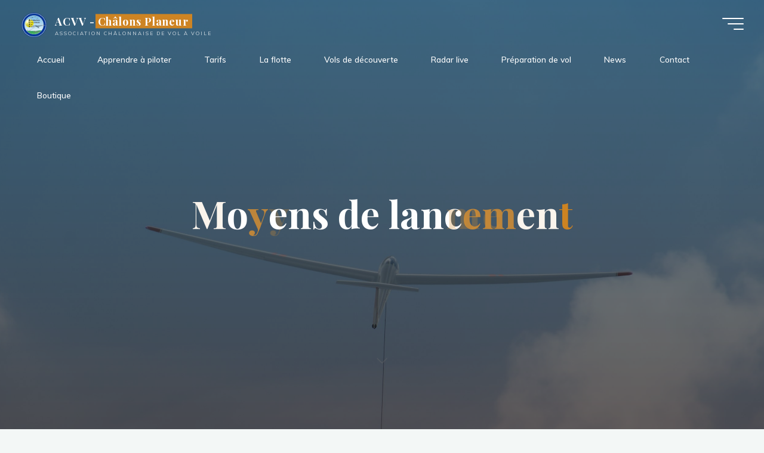

--- FILE ---
content_type: text/html; charset=utf-8
request_url: https://www.google.com/recaptcha/api2/anchor?ar=1&k=6LchpkIbAAAAAMbKwaaFtQ2gkI8PeZr2ZWkvE40x&co=aHR0cHM6Ly9jaGFsb25zLXBsYW5ldXIubmV0OjQ0Mw..&hl=en&v=PoyoqOPhxBO7pBk68S4YbpHZ&size=invisible&anchor-ms=20000&execute-ms=30000&cb=b8slucnmsga0
body_size: 48574
content:
<!DOCTYPE HTML><html dir="ltr" lang="en"><head><meta http-equiv="Content-Type" content="text/html; charset=UTF-8">
<meta http-equiv="X-UA-Compatible" content="IE=edge">
<title>reCAPTCHA</title>
<style type="text/css">
/* cyrillic-ext */
@font-face {
  font-family: 'Roboto';
  font-style: normal;
  font-weight: 400;
  font-stretch: 100%;
  src: url(//fonts.gstatic.com/s/roboto/v48/KFO7CnqEu92Fr1ME7kSn66aGLdTylUAMa3GUBHMdazTgWw.woff2) format('woff2');
  unicode-range: U+0460-052F, U+1C80-1C8A, U+20B4, U+2DE0-2DFF, U+A640-A69F, U+FE2E-FE2F;
}
/* cyrillic */
@font-face {
  font-family: 'Roboto';
  font-style: normal;
  font-weight: 400;
  font-stretch: 100%;
  src: url(//fonts.gstatic.com/s/roboto/v48/KFO7CnqEu92Fr1ME7kSn66aGLdTylUAMa3iUBHMdazTgWw.woff2) format('woff2');
  unicode-range: U+0301, U+0400-045F, U+0490-0491, U+04B0-04B1, U+2116;
}
/* greek-ext */
@font-face {
  font-family: 'Roboto';
  font-style: normal;
  font-weight: 400;
  font-stretch: 100%;
  src: url(//fonts.gstatic.com/s/roboto/v48/KFO7CnqEu92Fr1ME7kSn66aGLdTylUAMa3CUBHMdazTgWw.woff2) format('woff2');
  unicode-range: U+1F00-1FFF;
}
/* greek */
@font-face {
  font-family: 'Roboto';
  font-style: normal;
  font-weight: 400;
  font-stretch: 100%;
  src: url(//fonts.gstatic.com/s/roboto/v48/KFO7CnqEu92Fr1ME7kSn66aGLdTylUAMa3-UBHMdazTgWw.woff2) format('woff2');
  unicode-range: U+0370-0377, U+037A-037F, U+0384-038A, U+038C, U+038E-03A1, U+03A3-03FF;
}
/* math */
@font-face {
  font-family: 'Roboto';
  font-style: normal;
  font-weight: 400;
  font-stretch: 100%;
  src: url(//fonts.gstatic.com/s/roboto/v48/KFO7CnqEu92Fr1ME7kSn66aGLdTylUAMawCUBHMdazTgWw.woff2) format('woff2');
  unicode-range: U+0302-0303, U+0305, U+0307-0308, U+0310, U+0312, U+0315, U+031A, U+0326-0327, U+032C, U+032F-0330, U+0332-0333, U+0338, U+033A, U+0346, U+034D, U+0391-03A1, U+03A3-03A9, U+03B1-03C9, U+03D1, U+03D5-03D6, U+03F0-03F1, U+03F4-03F5, U+2016-2017, U+2034-2038, U+203C, U+2040, U+2043, U+2047, U+2050, U+2057, U+205F, U+2070-2071, U+2074-208E, U+2090-209C, U+20D0-20DC, U+20E1, U+20E5-20EF, U+2100-2112, U+2114-2115, U+2117-2121, U+2123-214F, U+2190, U+2192, U+2194-21AE, U+21B0-21E5, U+21F1-21F2, U+21F4-2211, U+2213-2214, U+2216-22FF, U+2308-230B, U+2310, U+2319, U+231C-2321, U+2336-237A, U+237C, U+2395, U+239B-23B7, U+23D0, U+23DC-23E1, U+2474-2475, U+25AF, U+25B3, U+25B7, U+25BD, U+25C1, U+25CA, U+25CC, U+25FB, U+266D-266F, U+27C0-27FF, U+2900-2AFF, U+2B0E-2B11, U+2B30-2B4C, U+2BFE, U+3030, U+FF5B, U+FF5D, U+1D400-1D7FF, U+1EE00-1EEFF;
}
/* symbols */
@font-face {
  font-family: 'Roboto';
  font-style: normal;
  font-weight: 400;
  font-stretch: 100%;
  src: url(//fonts.gstatic.com/s/roboto/v48/KFO7CnqEu92Fr1ME7kSn66aGLdTylUAMaxKUBHMdazTgWw.woff2) format('woff2');
  unicode-range: U+0001-000C, U+000E-001F, U+007F-009F, U+20DD-20E0, U+20E2-20E4, U+2150-218F, U+2190, U+2192, U+2194-2199, U+21AF, U+21E6-21F0, U+21F3, U+2218-2219, U+2299, U+22C4-22C6, U+2300-243F, U+2440-244A, U+2460-24FF, U+25A0-27BF, U+2800-28FF, U+2921-2922, U+2981, U+29BF, U+29EB, U+2B00-2BFF, U+4DC0-4DFF, U+FFF9-FFFB, U+10140-1018E, U+10190-1019C, U+101A0, U+101D0-101FD, U+102E0-102FB, U+10E60-10E7E, U+1D2C0-1D2D3, U+1D2E0-1D37F, U+1F000-1F0FF, U+1F100-1F1AD, U+1F1E6-1F1FF, U+1F30D-1F30F, U+1F315, U+1F31C, U+1F31E, U+1F320-1F32C, U+1F336, U+1F378, U+1F37D, U+1F382, U+1F393-1F39F, U+1F3A7-1F3A8, U+1F3AC-1F3AF, U+1F3C2, U+1F3C4-1F3C6, U+1F3CA-1F3CE, U+1F3D4-1F3E0, U+1F3ED, U+1F3F1-1F3F3, U+1F3F5-1F3F7, U+1F408, U+1F415, U+1F41F, U+1F426, U+1F43F, U+1F441-1F442, U+1F444, U+1F446-1F449, U+1F44C-1F44E, U+1F453, U+1F46A, U+1F47D, U+1F4A3, U+1F4B0, U+1F4B3, U+1F4B9, U+1F4BB, U+1F4BF, U+1F4C8-1F4CB, U+1F4D6, U+1F4DA, U+1F4DF, U+1F4E3-1F4E6, U+1F4EA-1F4ED, U+1F4F7, U+1F4F9-1F4FB, U+1F4FD-1F4FE, U+1F503, U+1F507-1F50B, U+1F50D, U+1F512-1F513, U+1F53E-1F54A, U+1F54F-1F5FA, U+1F610, U+1F650-1F67F, U+1F687, U+1F68D, U+1F691, U+1F694, U+1F698, U+1F6AD, U+1F6B2, U+1F6B9-1F6BA, U+1F6BC, U+1F6C6-1F6CF, U+1F6D3-1F6D7, U+1F6E0-1F6EA, U+1F6F0-1F6F3, U+1F6F7-1F6FC, U+1F700-1F7FF, U+1F800-1F80B, U+1F810-1F847, U+1F850-1F859, U+1F860-1F887, U+1F890-1F8AD, U+1F8B0-1F8BB, U+1F8C0-1F8C1, U+1F900-1F90B, U+1F93B, U+1F946, U+1F984, U+1F996, U+1F9E9, U+1FA00-1FA6F, U+1FA70-1FA7C, U+1FA80-1FA89, U+1FA8F-1FAC6, U+1FACE-1FADC, U+1FADF-1FAE9, U+1FAF0-1FAF8, U+1FB00-1FBFF;
}
/* vietnamese */
@font-face {
  font-family: 'Roboto';
  font-style: normal;
  font-weight: 400;
  font-stretch: 100%;
  src: url(//fonts.gstatic.com/s/roboto/v48/KFO7CnqEu92Fr1ME7kSn66aGLdTylUAMa3OUBHMdazTgWw.woff2) format('woff2');
  unicode-range: U+0102-0103, U+0110-0111, U+0128-0129, U+0168-0169, U+01A0-01A1, U+01AF-01B0, U+0300-0301, U+0303-0304, U+0308-0309, U+0323, U+0329, U+1EA0-1EF9, U+20AB;
}
/* latin-ext */
@font-face {
  font-family: 'Roboto';
  font-style: normal;
  font-weight: 400;
  font-stretch: 100%;
  src: url(//fonts.gstatic.com/s/roboto/v48/KFO7CnqEu92Fr1ME7kSn66aGLdTylUAMa3KUBHMdazTgWw.woff2) format('woff2');
  unicode-range: U+0100-02BA, U+02BD-02C5, U+02C7-02CC, U+02CE-02D7, U+02DD-02FF, U+0304, U+0308, U+0329, U+1D00-1DBF, U+1E00-1E9F, U+1EF2-1EFF, U+2020, U+20A0-20AB, U+20AD-20C0, U+2113, U+2C60-2C7F, U+A720-A7FF;
}
/* latin */
@font-face {
  font-family: 'Roboto';
  font-style: normal;
  font-weight: 400;
  font-stretch: 100%;
  src: url(//fonts.gstatic.com/s/roboto/v48/KFO7CnqEu92Fr1ME7kSn66aGLdTylUAMa3yUBHMdazQ.woff2) format('woff2');
  unicode-range: U+0000-00FF, U+0131, U+0152-0153, U+02BB-02BC, U+02C6, U+02DA, U+02DC, U+0304, U+0308, U+0329, U+2000-206F, U+20AC, U+2122, U+2191, U+2193, U+2212, U+2215, U+FEFF, U+FFFD;
}
/* cyrillic-ext */
@font-face {
  font-family: 'Roboto';
  font-style: normal;
  font-weight: 500;
  font-stretch: 100%;
  src: url(//fonts.gstatic.com/s/roboto/v48/KFO7CnqEu92Fr1ME7kSn66aGLdTylUAMa3GUBHMdazTgWw.woff2) format('woff2');
  unicode-range: U+0460-052F, U+1C80-1C8A, U+20B4, U+2DE0-2DFF, U+A640-A69F, U+FE2E-FE2F;
}
/* cyrillic */
@font-face {
  font-family: 'Roboto';
  font-style: normal;
  font-weight: 500;
  font-stretch: 100%;
  src: url(//fonts.gstatic.com/s/roboto/v48/KFO7CnqEu92Fr1ME7kSn66aGLdTylUAMa3iUBHMdazTgWw.woff2) format('woff2');
  unicode-range: U+0301, U+0400-045F, U+0490-0491, U+04B0-04B1, U+2116;
}
/* greek-ext */
@font-face {
  font-family: 'Roboto';
  font-style: normal;
  font-weight: 500;
  font-stretch: 100%;
  src: url(//fonts.gstatic.com/s/roboto/v48/KFO7CnqEu92Fr1ME7kSn66aGLdTylUAMa3CUBHMdazTgWw.woff2) format('woff2');
  unicode-range: U+1F00-1FFF;
}
/* greek */
@font-face {
  font-family: 'Roboto';
  font-style: normal;
  font-weight: 500;
  font-stretch: 100%;
  src: url(//fonts.gstatic.com/s/roboto/v48/KFO7CnqEu92Fr1ME7kSn66aGLdTylUAMa3-UBHMdazTgWw.woff2) format('woff2');
  unicode-range: U+0370-0377, U+037A-037F, U+0384-038A, U+038C, U+038E-03A1, U+03A3-03FF;
}
/* math */
@font-face {
  font-family: 'Roboto';
  font-style: normal;
  font-weight: 500;
  font-stretch: 100%;
  src: url(//fonts.gstatic.com/s/roboto/v48/KFO7CnqEu92Fr1ME7kSn66aGLdTylUAMawCUBHMdazTgWw.woff2) format('woff2');
  unicode-range: U+0302-0303, U+0305, U+0307-0308, U+0310, U+0312, U+0315, U+031A, U+0326-0327, U+032C, U+032F-0330, U+0332-0333, U+0338, U+033A, U+0346, U+034D, U+0391-03A1, U+03A3-03A9, U+03B1-03C9, U+03D1, U+03D5-03D6, U+03F0-03F1, U+03F4-03F5, U+2016-2017, U+2034-2038, U+203C, U+2040, U+2043, U+2047, U+2050, U+2057, U+205F, U+2070-2071, U+2074-208E, U+2090-209C, U+20D0-20DC, U+20E1, U+20E5-20EF, U+2100-2112, U+2114-2115, U+2117-2121, U+2123-214F, U+2190, U+2192, U+2194-21AE, U+21B0-21E5, U+21F1-21F2, U+21F4-2211, U+2213-2214, U+2216-22FF, U+2308-230B, U+2310, U+2319, U+231C-2321, U+2336-237A, U+237C, U+2395, U+239B-23B7, U+23D0, U+23DC-23E1, U+2474-2475, U+25AF, U+25B3, U+25B7, U+25BD, U+25C1, U+25CA, U+25CC, U+25FB, U+266D-266F, U+27C0-27FF, U+2900-2AFF, U+2B0E-2B11, U+2B30-2B4C, U+2BFE, U+3030, U+FF5B, U+FF5D, U+1D400-1D7FF, U+1EE00-1EEFF;
}
/* symbols */
@font-face {
  font-family: 'Roboto';
  font-style: normal;
  font-weight: 500;
  font-stretch: 100%;
  src: url(//fonts.gstatic.com/s/roboto/v48/KFO7CnqEu92Fr1ME7kSn66aGLdTylUAMaxKUBHMdazTgWw.woff2) format('woff2');
  unicode-range: U+0001-000C, U+000E-001F, U+007F-009F, U+20DD-20E0, U+20E2-20E4, U+2150-218F, U+2190, U+2192, U+2194-2199, U+21AF, U+21E6-21F0, U+21F3, U+2218-2219, U+2299, U+22C4-22C6, U+2300-243F, U+2440-244A, U+2460-24FF, U+25A0-27BF, U+2800-28FF, U+2921-2922, U+2981, U+29BF, U+29EB, U+2B00-2BFF, U+4DC0-4DFF, U+FFF9-FFFB, U+10140-1018E, U+10190-1019C, U+101A0, U+101D0-101FD, U+102E0-102FB, U+10E60-10E7E, U+1D2C0-1D2D3, U+1D2E0-1D37F, U+1F000-1F0FF, U+1F100-1F1AD, U+1F1E6-1F1FF, U+1F30D-1F30F, U+1F315, U+1F31C, U+1F31E, U+1F320-1F32C, U+1F336, U+1F378, U+1F37D, U+1F382, U+1F393-1F39F, U+1F3A7-1F3A8, U+1F3AC-1F3AF, U+1F3C2, U+1F3C4-1F3C6, U+1F3CA-1F3CE, U+1F3D4-1F3E0, U+1F3ED, U+1F3F1-1F3F3, U+1F3F5-1F3F7, U+1F408, U+1F415, U+1F41F, U+1F426, U+1F43F, U+1F441-1F442, U+1F444, U+1F446-1F449, U+1F44C-1F44E, U+1F453, U+1F46A, U+1F47D, U+1F4A3, U+1F4B0, U+1F4B3, U+1F4B9, U+1F4BB, U+1F4BF, U+1F4C8-1F4CB, U+1F4D6, U+1F4DA, U+1F4DF, U+1F4E3-1F4E6, U+1F4EA-1F4ED, U+1F4F7, U+1F4F9-1F4FB, U+1F4FD-1F4FE, U+1F503, U+1F507-1F50B, U+1F50D, U+1F512-1F513, U+1F53E-1F54A, U+1F54F-1F5FA, U+1F610, U+1F650-1F67F, U+1F687, U+1F68D, U+1F691, U+1F694, U+1F698, U+1F6AD, U+1F6B2, U+1F6B9-1F6BA, U+1F6BC, U+1F6C6-1F6CF, U+1F6D3-1F6D7, U+1F6E0-1F6EA, U+1F6F0-1F6F3, U+1F6F7-1F6FC, U+1F700-1F7FF, U+1F800-1F80B, U+1F810-1F847, U+1F850-1F859, U+1F860-1F887, U+1F890-1F8AD, U+1F8B0-1F8BB, U+1F8C0-1F8C1, U+1F900-1F90B, U+1F93B, U+1F946, U+1F984, U+1F996, U+1F9E9, U+1FA00-1FA6F, U+1FA70-1FA7C, U+1FA80-1FA89, U+1FA8F-1FAC6, U+1FACE-1FADC, U+1FADF-1FAE9, U+1FAF0-1FAF8, U+1FB00-1FBFF;
}
/* vietnamese */
@font-face {
  font-family: 'Roboto';
  font-style: normal;
  font-weight: 500;
  font-stretch: 100%;
  src: url(//fonts.gstatic.com/s/roboto/v48/KFO7CnqEu92Fr1ME7kSn66aGLdTylUAMa3OUBHMdazTgWw.woff2) format('woff2');
  unicode-range: U+0102-0103, U+0110-0111, U+0128-0129, U+0168-0169, U+01A0-01A1, U+01AF-01B0, U+0300-0301, U+0303-0304, U+0308-0309, U+0323, U+0329, U+1EA0-1EF9, U+20AB;
}
/* latin-ext */
@font-face {
  font-family: 'Roboto';
  font-style: normal;
  font-weight: 500;
  font-stretch: 100%;
  src: url(//fonts.gstatic.com/s/roboto/v48/KFO7CnqEu92Fr1ME7kSn66aGLdTylUAMa3KUBHMdazTgWw.woff2) format('woff2');
  unicode-range: U+0100-02BA, U+02BD-02C5, U+02C7-02CC, U+02CE-02D7, U+02DD-02FF, U+0304, U+0308, U+0329, U+1D00-1DBF, U+1E00-1E9F, U+1EF2-1EFF, U+2020, U+20A0-20AB, U+20AD-20C0, U+2113, U+2C60-2C7F, U+A720-A7FF;
}
/* latin */
@font-face {
  font-family: 'Roboto';
  font-style: normal;
  font-weight: 500;
  font-stretch: 100%;
  src: url(//fonts.gstatic.com/s/roboto/v48/KFO7CnqEu92Fr1ME7kSn66aGLdTylUAMa3yUBHMdazQ.woff2) format('woff2');
  unicode-range: U+0000-00FF, U+0131, U+0152-0153, U+02BB-02BC, U+02C6, U+02DA, U+02DC, U+0304, U+0308, U+0329, U+2000-206F, U+20AC, U+2122, U+2191, U+2193, U+2212, U+2215, U+FEFF, U+FFFD;
}
/* cyrillic-ext */
@font-face {
  font-family: 'Roboto';
  font-style: normal;
  font-weight: 900;
  font-stretch: 100%;
  src: url(//fonts.gstatic.com/s/roboto/v48/KFO7CnqEu92Fr1ME7kSn66aGLdTylUAMa3GUBHMdazTgWw.woff2) format('woff2');
  unicode-range: U+0460-052F, U+1C80-1C8A, U+20B4, U+2DE0-2DFF, U+A640-A69F, U+FE2E-FE2F;
}
/* cyrillic */
@font-face {
  font-family: 'Roboto';
  font-style: normal;
  font-weight: 900;
  font-stretch: 100%;
  src: url(//fonts.gstatic.com/s/roboto/v48/KFO7CnqEu92Fr1ME7kSn66aGLdTylUAMa3iUBHMdazTgWw.woff2) format('woff2');
  unicode-range: U+0301, U+0400-045F, U+0490-0491, U+04B0-04B1, U+2116;
}
/* greek-ext */
@font-face {
  font-family: 'Roboto';
  font-style: normal;
  font-weight: 900;
  font-stretch: 100%;
  src: url(//fonts.gstatic.com/s/roboto/v48/KFO7CnqEu92Fr1ME7kSn66aGLdTylUAMa3CUBHMdazTgWw.woff2) format('woff2');
  unicode-range: U+1F00-1FFF;
}
/* greek */
@font-face {
  font-family: 'Roboto';
  font-style: normal;
  font-weight: 900;
  font-stretch: 100%;
  src: url(//fonts.gstatic.com/s/roboto/v48/KFO7CnqEu92Fr1ME7kSn66aGLdTylUAMa3-UBHMdazTgWw.woff2) format('woff2');
  unicode-range: U+0370-0377, U+037A-037F, U+0384-038A, U+038C, U+038E-03A1, U+03A3-03FF;
}
/* math */
@font-face {
  font-family: 'Roboto';
  font-style: normal;
  font-weight: 900;
  font-stretch: 100%;
  src: url(//fonts.gstatic.com/s/roboto/v48/KFO7CnqEu92Fr1ME7kSn66aGLdTylUAMawCUBHMdazTgWw.woff2) format('woff2');
  unicode-range: U+0302-0303, U+0305, U+0307-0308, U+0310, U+0312, U+0315, U+031A, U+0326-0327, U+032C, U+032F-0330, U+0332-0333, U+0338, U+033A, U+0346, U+034D, U+0391-03A1, U+03A3-03A9, U+03B1-03C9, U+03D1, U+03D5-03D6, U+03F0-03F1, U+03F4-03F5, U+2016-2017, U+2034-2038, U+203C, U+2040, U+2043, U+2047, U+2050, U+2057, U+205F, U+2070-2071, U+2074-208E, U+2090-209C, U+20D0-20DC, U+20E1, U+20E5-20EF, U+2100-2112, U+2114-2115, U+2117-2121, U+2123-214F, U+2190, U+2192, U+2194-21AE, U+21B0-21E5, U+21F1-21F2, U+21F4-2211, U+2213-2214, U+2216-22FF, U+2308-230B, U+2310, U+2319, U+231C-2321, U+2336-237A, U+237C, U+2395, U+239B-23B7, U+23D0, U+23DC-23E1, U+2474-2475, U+25AF, U+25B3, U+25B7, U+25BD, U+25C1, U+25CA, U+25CC, U+25FB, U+266D-266F, U+27C0-27FF, U+2900-2AFF, U+2B0E-2B11, U+2B30-2B4C, U+2BFE, U+3030, U+FF5B, U+FF5D, U+1D400-1D7FF, U+1EE00-1EEFF;
}
/* symbols */
@font-face {
  font-family: 'Roboto';
  font-style: normal;
  font-weight: 900;
  font-stretch: 100%;
  src: url(//fonts.gstatic.com/s/roboto/v48/KFO7CnqEu92Fr1ME7kSn66aGLdTylUAMaxKUBHMdazTgWw.woff2) format('woff2');
  unicode-range: U+0001-000C, U+000E-001F, U+007F-009F, U+20DD-20E0, U+20E2-20E4, U+2150-218F, U+2190, U+2192, U+2194-2199, U+21AF, U+21E6-21F0, U+21F3, U+2218-2219, U+2299, U+22C4-22C6, U+2300-243F, U+2440-244A, U+2460-24FF, U+25A0-27BF, U+2800-28FF, U+2921-2922, U+2981, U+29BF, U+29EB, U+2B00-2BFF, U+4DC0-4DFF, U+FFF9-FFFB, U+10140-1018E, U+10190-1019C, U+101A0, U+101D0-101FD, U+102E0-102FB, U+10E60-10E7E, U+1D2C0-1D2D3, U+1D2E0-1D37F, U+1F000-1F0FF, U+1F100-1F1AD, U+1F1E6-1F1FF, U+1F30D-1F30F, U+1F315, U+1F31C, U+1F31E, U+1F320-1F32C, U+1F336, U+1F378, U+1F37D, U+1F382, U+1F393-1F39F, U+1F3A7-1F3A8, U+1F3AC-1F3AF, U+1F3C2, U+1F3C4-1F3C6, U+1F3CA-1F3CE, U+1F3D4-1F3E0, U+1F3ED, U+1F3F1-1F3F3, U+1F3F5-1F3F7, U+1F408, U+1F415, U+1F41F, U+1F426, U+1F43F, U+1F441-1F442, U+1F444, U+1F446-1F449, U+1F44C-1F44E, U+1F453, U+1F46A, U+1F47D, U+1F4A3, U+1F4B0, U+1F4B3, U+1F4B9, U+1F4BB, U+1F4BF, U+1F4C8-1F4CB, U+1F4D6, U+1F4DA, U+1F4DF, U+1F4E3-1F4E6, U+1F4EA-1F4ED, U+1F4F7, U+1F4F9-1F4FB, U+1F4FD-1F4FE, U+1F503, U+1F507-1F50B, U+1F50D, U+1F512-1F513, U+1F53E-1F54A, U+1F54F-1F5FA, U+1F610, U+1F650-1F67F, U+1F687, U+1F68D, U+1F691, U+1F694, U+1F698, U+1F6AD, U+1F6B2, U+1F6B9-1F6BA, U+1F6BC, U+1F6C6-1F6CF, U+1F6D3-1F6D7, U+1F6E0-1F6EA, U+1F6F0-1F6F3, U+1F6F7-1F6FC, U+1F700-1F7FF, U+1F800-1F80B, U+1F810-1F847, U+1F850-1F859, U+1F860-1F887, U+1F890-1F8AD, U+1F8B0-1F8BB, U+1F8C0-1F8C1, U+1F900-1F90B, U+1F93B, U+1F946, U+1F984, U+1F996, U+1F9E9, U+1FA00-1FA6F, U+1FA70-1FA7C, U+1FA80-1FA89, U+1FA8F-1FAC6, U+1FACE-1FADC, U+1FADF-1FAE9, U+1FAF0-1FAF8, U+1FB00-1FBFF;
}
/* vietnamese */
@font-face {
  font-family: 'Roboto';
  font-style: normal;
  font-weight: 900;
  font-stretch: 100%;
  src: url(//fonts.gstatic.com/s/roboto/v48/KFO7CnqEu92Fr1ME7kSn66aGLdTylUAMa3OUBHMdazTgWw.woff2) format('woff2');
  unicode-range: U+0102-0103, U+0110-0111, U+0128-0129, U+0168-0169, U+01A0-01A1, U+01AF-01B0, U+0300-0301, U+0303-0304, U+0308-0309, U+0323, U+0329, U+1EA0-1EF9, U+20AB;
}
/* latin-ext */
@font-face {
  font-family: 'Roboto';
  font-style: normal;
  font-weight: 900;
  font-stretch: 100%;
  src: url(//fonts.gstatic.com/s/roboto/v48/KFO7CnqEu92Fr1ME7kSn66aGLdTylUAMa3KUBHMdazTgWw.woff2) format('woff2');
  unicode-range: U+0100-02BA, U+02BD-02C5, U+02C7-02CC, U+02CE-02D7, U+02DD-02FF, U+0304, U+0308, U+0329, U+1D00-1DBF, U+1E00-1E9F, U+1EF2-1EFF, U+2020, U+20A0-20AB, U+20AD-20C0, U+2113, U+2C60-2C7F, U+A720-A7FF;
}
/* latin */
@font-face {
  font-family: 'Roboto';
  font-style: normal;
  font-weight: 900;
  font-stretch: 100%;
  src: url(//fonts.gstatic.com/s/roboto/v48/KFO7CnqEu92Fr1ME7kSn66aGLdTylUAMa3yUBHMdazQ.woff2) format('woff2');
  unicode-range: U+0000-00FF, U+0131, U+0152-0153, U+02BB-02BC, U+02C6, U+02DA, U+02DC, U+0304, U+0308, U+0329, U+2000-206F, U+20AC, U+2122, U+2191, U+2193, U+2212, U+2215, U+FEFF, U+FFFD;
}

</style>
<link rel="stylesheet" type="text/css" href="https://www.gstatic.com/recaptcha/releases/PoyoqOPhxBO7pBk68S4YbpHZ/styles__ltr.css">
<script nonce="WeBl7VwTOGaoIY3xzygZVA" type="text/javascript">window['__recaptcha_api'] = 'https://www.google.com/recaptcha/api2/';</script>
<script type="text/javascript" src="https://www.gstatic.com/recaptcha/releases/PoyoqOPhxBO7pBk68S4YbpHZ/recaptcha__en.js" nonce="WeBl7VwTOGaoIY3xzygZVA">
      
    </script></head>
<body><div id="rc-anchor-alert" class="rc-anchor-alert"></div>
<input type="hidden" id="recaptcha-token" value="[base64]">
<script type="text/javascript" nonce="WeBl7VwTOGaoIY3xzygZVA">
      recaptcha.anchor.Main.init("[\x22ainput\x22,[\x22bgdata\x22,\x22\x22,\[base64]/[base64]/[base64]/KE4oMTI0LHYsdi5HKSxMWihsLHYpKTpOKDEyNCx2LGwpLFYpLHYpLFQpKSxGKDE3MSx2KX0scjc9ZnVuY3Rpb24obCl7cmV0dXJuIGx9LEM9ZnVuY3Rpb24obCxWLHYpe04odixsLFYpLFZbYWtdPTI3OTZ9LG49ZnVuY3Rpb24obCxWKXtWLlg9KChWLlg/[base64]/[base64]/[base64]/[base64]/[base64]/[base64]/[base64]/[base64]/[base64]/[base64]/[base64]\\u003d\x22,\[base64]\\u003d\\u003d\x22,\x22G8KUw5twCcKBEcOdeAorw7DCssKbw6LDhUHDmA/[base64]/PcKNIcO2wpjDg03CjkLCqcKgCkgLw4hyC2PDusO1SsOtw5PDh1LCtsKWw5Y8T2Jkw5zCjcOewqcjw5XDtU/DmCfDvEMpw6bDoMKAw4/[base64]/DtERtw7JpwrfCq3NkwrvCm37DusK3w4pHw43DusOewocScMO7O8OlwoDDhcKZwrVlWkQqw5h6w4/[base64]/Dh8KCEGjDpQ02wrdvF3xCw6DDiC7Co8Off1JNwpseGlvDr8OuwqzCpcOPwrTCl8KYwpTDrSYYwqzCk33ChsK4wpcWZw/DgMOKwrjCpcK7wrJOwqPDtRwQanjDiCrCjk4uZ27DvCohwp3CuwIzJ8O7D19xZsKPwo/DmMOew6LDvmsvT8KeMcKoM8OWw7cxIcK6KsKnwqrDpFTCt8OcwrRYwofCpQ4nFnTCssORwpl0P10/w5Raw6M7QsKpw7DCgWoaw4YGPjHDjsK+w7xow7fDgsKXfcKhWyZOLjtwdcOuwp/Ch8KIewBsw5Elw47DoMOdw7szw7jDlhk+w4HCjhHCnUXCusKywrkEwoLCh8Ofwr86w6/Dj8OJw7rDmcOqQ8OROXrDvUErwp/ClcKUwqV8wrDDoMOPw6IpIS7Dv8O8w58jwrdwwqjCiBNHw60awo7DmWBJwoZUO1/ChsKEw6IaL3w3wq3ClMO0GkBJPMKPw68Hw4JxWxJVYMOfwrcJAVB+TQ4gwqNQVcO4w7xcwq8iw4PCsMK8w4UsF8KEdUHDjsOmw7zCsMKnw7RpAcOcdsOqw67Dhzd/A8Knw57DkcKJwrUqwrbDlRkEcMKZdWQOFcOfwp4eRsKwcMOqKHHCl1EHHMKYWhfDqsOCE3PCpMK7w4PDtsKhOMO7wr/Dr2rClMOow4vDjmzDrhLCu8OUOsKyw6saEjZ6woQ2PUUkw6jCtMK6w6HDucK6wrPDuMKCwo9/WcOHw5jCkcOdwqkVZRXDtEAsIFczw6ozw4Naw7fCg1bCok4jPCXDrcOhdXPCoiPDscKAFxTClsKYwq/[base64]/[base64]/[base64]/azzDqMKqw6JSGsO7J01Ne8KOTMKBdgjCrFTDoMOuw5bDpsORfsOywrjDnsKMw7PDl1I/w5wDw5geYHZpelkawrvDsCPChnjCplHDkj3DlTrDgQnDjcKNw7kNHhXChGxuXMOzwrgZwpHDr8KHwrwjw65LJ8ObJMKwwpFvP8K2wofCl8K2wrBhw75Tw78+w4VJHsO/w4cVHjXCsgc8w4TDtzLCh8OywosHTFrCoxtPwqVmw6EaNsOSZcODwqE6w554w5p8wrtmQ2bDgS7CvQHDrAV/w4zDrMK8Q8Obw5jDuMKQwr7DqcKewqLDt8Kqw5jDlMODK0N7WWtLwoTCvhd/dsKlMsOOD8KcwoM/w7/Doj5fwqgWwo99wp5te0oMw5AAf0g0XsKxPsOgeElyw6LDtsOcw6rDrDY3esOAGBjChMOGH8K3eEjCrMO6wqURHMOlY8Kyw5oOSMOVfcKZw7U3w41vwrPDjMO6wrDChTnDu8KHw4NyOsKbFcKvTMKjRUbDm8O6RBpsfQcew4dWwrbDm8Kgw54Sw5/ClwMkw63CpMOFwqvDi8KYwpzCm8Kqe8KgEsKxb09hV8O5H8OFDcK8w5cEwoJWUikHW8K6w7BuUcOGw7vDrMOUwqECJWjDo8OLC8KywpPDsGTChBgjwrkBwpBjwp8UL8KDY8K/w7c7RXrDsnnCvlfDhcOkTzJFST8Vw4jDr0VUccKDwptCwqMYwo3DsELDrMOtJcKfScKUI8OzwoU8wqYmdGtFPUVjwpkgw78Hw7VnawLDrcKvccOlw45bwovClsKew67CtHtTw7jCg8K+eMKLwr/Cv8KvJ17CuXXCr8Kowp/DoMK0YsKIBBjCr8O+wrDCgwHDhsKtOwvDo8KmVE1lw6kuwrbClEvDt3vCjcOvw6o/WlfDlELCrsKGbMOvCMOOX8OuPyXDqUNEwqRzWcOFFBJzRwpkwqbDgcKTVFfCnMOmw4vDkMKXaF0bBi/DusOMG8OsSwlfJhtAwp/[base64]/DlkJbw50fV8O6c8O4FFo9wrcuIcO9wrjCrMO8BcO7CsO4wo0eVxrCnMKWeMOYA8OuESscwoIawqksasOiwq7ClMOIwpxcN8KZehQFw70Ww4/[base64]/DiAvCtzvCqsOnY8OkY8KfM8O4ccKIX8KZaSR5X1LCv8O4LsKDw7Axag9yLsOFwr5OBcOGJsOWMsK0wozDrMOawqEoacOoTDvCix7DnE/CsE7CilVPwqUfX1AqCsK9wrjDh3XDhCAjw4zCs0vDmsOadMOdwo9PwoTDq8K9w6sSwoLCusKQw5JCw7w5wozDmsOww5HChzHCnSjDmMOjewrDj8KaBsOewr/CumDDj8Kew692csKhwrImLcObacKDwq4OIcKkw77Dk8O8eADCqzXDnXcwwpMvVVZDMTHDn0bCl8OrLgpJw6kywp1mw7TDo8KawokHAsKmwqp0wrRFwprCvBTDh3HCmcKew4DDm0DCrcOvwpbCgg3ClsOyasKiLSLCiijCg3/[base64]/wrAaa8OKLMKTwqfCpUsWEsOmZxjCjyTDrQ8UQ8ORw6nDr0Mrd8KdwqpvG8OfTjjCuMKbGsKDVcO4CQDCmMO8CcOAN2EmSkHDsMK/I8KQwrx3LVQ1w7sLBMO6w4PDs8Ona8KwwpJFNHPDqEzDhExfGMO5DcOtw47CtAXCucKhOcOlLk/Ck8OdO0M0IhjCtynCiMOAwrPDq2zDuxN8w45afgJySGY1bMKPw6vCpxrClAvCqcOew4Mzw51qwrouOMO4c8ODwrg8IQNOaUDDg3wjTMOswpJTwonCpcOKbsKzwqDDhMO/wq/Ct8KoEMK9wogNcMOhw4fDvcO1wrDDn8OPw44VKMKrW8OMw6/Dq8Kfw5BBwovDu8O+Sgg6PBlbw5sgZlQow506w5kKeXXCvMOpw55Owo4PZmDDgcOFCVTDnj5Awo3DmcO4UX/Cvj8OwqnCpsKFw5LDnsORwpcMwoQOAHQrdMOLw5vDqUnCs1NLAB7DrMOCVsOkwpzDqcKUw6vCoMK7w6jClitYwoVrN8K3SMO/w5bCh3oCwpctVsKZFMOHw5LDjcOPwoBZP8K5wqQ9GMKNVyRxw4jCiMODwoHDkw84a2RrSMKjw5jDqCMCw5Eye8OTwo5IbMKuw5/Dv0tUwq0cwrNbwq4Cwo3CtmPDksK8UV7CpRzDl8KEK2zCmsKcXA7CqsOUcR0Gw73CtiDDocOxacKEZzvDqsKWw63DmsKKwp/DpnQcbHJiHMOxHQh2w6ZrYMObw4B4E3Q4wpnCoxNSLBBvwq/CnMO1CMKhwrYMwoUrw70FwpnCgWhdOWkIJAllG2bCp8OrZgAMOHHDh23DmETDn8OUPG1rO1UJasKYwoLDiUddJUITw4zCp8OFEcO3w706TcOlMwQAOlLCucKrCi/DlBRmU8Kgw7PCk8OxTMKIMcKQNznDqcKFwrvDim/CrX9FT8O+wpbDv8OXwqNlw7xEwobCmU/DiG1oPcOMwobDjcKLIBJnacKww7wMwrnDsU/CvMOjXRpOw4gnw6p7c8KrERk8P8K5SMOHwqTDhhZUw6IHwrvCmj1Ewooxw5zDsMKodsKPw6/Doixsw7cVKDAjwrbDgsK5w6fDj8KCYU7DqE/[base64]/Dg8KDw45EwpXCrcO4MMOkJMO9MQfCqsK+w74fwqcewrglbzvDpSnCpCxZL8OiKCvDnsKsB8OEcHrDgcKeBcOBSAfDhcKmUV3DlzfDscK/CMO2JWzDgsK2RUUoXEtBXcOTLA0uw4FMc8Krw4pbw4nCkFA5wrPDjsKgwoDDs8K8N8OfdTgSDwgNWQXDpMKlEUBYKsKVJ1nDqsK8w5vDqEwxw6TCjMOuRjFdwoI8PMOPJsKfam7CvMKWwpFuNgPDhMKUK8K6w7FgwqLCnhTDpjjDigcMw48/wofCj8OqwrcVNlfDncOCwpLDmh10w6rDgMKWAsKHwobDuxPDlsOuwr3CrcK7wrvDqMOewrbDj2bDkcOzw5JLZzlJwpXCucOOw7fDkAo7Cw7CpH4eWMK/KcK5w4XDlsKpwrZkwqtRFcOBezfCjSbDq1vCncKoNMOzw5w/PsO7HcOrwpLCssOCOsKTRMKOw5zCokcqKMKPcXbClFnDqWbDuWQrw58lWFXCu8KgwoHDusKVDMOWHsKkY8KNPcKjIHQEw7hcAxF6wp7Ck8KScTvCtMO5O8OFwo91wog/BMOEw6vDk8K3OcOrKSPDk8OJHiEQURLDpQsLw6tAw6TCtMKmf8OeYsKbwrQOw6JLB1QTKgjDusODwqrDgcK+SQRVV8KIMihRw55STmVaNMOIRMO5eg/CpmDCuy58w63ClWXDkRnCnkx1w6F5KzIELcK6SMKwHypfBhd2GsKhwprDpzbDqMOrw4/[base64]/Dmn8pXsO6wqLCjsO1aMOew61EwrTDicKjw7V/wpkcw4toCsO0w6x7eMO4w7VOw6ZmeMKhw7Fow4bDkAh0w57DocO2SSjCr35/aDnCpMONPsOjw4PCqsKbwqoJOFnDgsO6w73Di8KKZcKyDnDClXsWw6lkwovDlMKawq7CocOVQ8Olw7gswqc/[base64]/CicOUcUHDv2U7RwlVOyJXFcKAwrl0OMK3wqg+w6nDpsOdLcOZwrVWMywEw6htEDtsw7Y6DMO+IVgjwrPCjcK0wq9ua8OkeMKiw5bCgMKAw7dewqzDj8K9X8K/[base64]/w406XcOKGcKPHcKRWMODdMOZaMOnAsKxwqsFwqk5woI9wp9UQcKdTkfCq8K/MBYgGhQvBMOoXsKpG8OzwoxGHXXCsmrDqQHDkcOGw7NCbS7DvsKkwr7CscOqwpTCrMOTw7p0e8KcIDU+wpbCisOkXArCsEdOasKmP2DDu8KTwpFUF8Krw75ow5DDgsOSIRYqw57CpcKMEn8aw6LDoS/[base64]/DoSnDrMKDLXvCtsKSRVLDocKXalovU8OzUcKswpzCqsOOw7nDgEw8NFHCq8KAwp57wonDunrCvMK8w4fCvcO9wosUw5/[base64]/w4LCnsKCwoHCvjpKw4Rxw5nDoMOrI8KpecKMHMOqOsK7Z8Ktw4LDvGbCv2LDk2p8CcKvw5rCkcOawonDp8KiWsO/wobCvWNhMCjCvgLDgjtrPMKVw4TDlSzDq2QcF8OowqlDw6dqegXCsVY6VcKEw57CjsOww7gZRsKPWMO7w5B+wol8wp/DhMK2w44YRhbDosKEwpEAw4A5PcO5IcKnw5bDoww9QMO7HcKmw7rCm8KCQj1LwpDDmALDnnbCizM4CRAlERbDh8OrGQlTwoTCrkbCpl/CtsKnwoLDkMKrcm7CqwrCgiQ1TXTClGXCmxzCkcOvFxfDi8O0w6rDonZEw4tew5/CgxXClcKKH8Omw4zDp8OJwqLCrxJvw4/Djjhaw6nCgMOlwozCumNiwrbCrnPCkMKyI8K8woTCsGQzwp1RcE/CosKGwr8iwrk6WXcjw6nDnF9fwrF6wo/DiVApOw9Cw7sFwp/[base64]/CkVdkTcKnw4TDp8K2wpAfwq/CocKedcKLDHdEWcO9ERwzZ3HCnsKewoQ1wrTDqSLDlsKBe8KKw5wfR8Opw7HCj8KEXgjDlUfCiMKBbcOJw4nCgQfCpQk1AcOAC8KowpfDtBzDv8KawobDvsKmwoUJWwTCs8KbBUU8NMKpwpk2wqUewqvCtwt2wqoZw47DvCQkQ2QNAH/Cm8OrccK9fCcMw7FKbMOIwooXScKvwrsXw73DjWIJG8KFFyxbOMObMGnCtHXChMOxUVHDrwYnw6oPDjwAw4HDuw/CsGJfEUkmw7rDny4YwpJ9wokkw4tnPsKjw4bDr2LDkcODw5HDssOJw7tEO8OCwpIrw7wowpwuIMOSI8Kpwr/DuMK/[base64]/DhD1nH8OWG8OQA8ObL8OrSGXCs2XCpRbCg8KgE8KJMcK7w5I4KsK1dMOzwpQYwrwgQXYGZcOIKBDDlsOiwpzDncONw4LCosKxZMKnYMOHLcKSYsOrw5NpwqLDhHXCuEF1PCjCiMK2PEnDiDdZQ0DDhDIOw5RIV8Kndm/Dvghawro6w7HDpB/Dr8OBw5t5w7Jww6MCYATDvsOIwoZfQEdfwofCpDfCq8O5GMOqesO0wqXCjRdKRw5pUTTCiUHCgiDDg2HDhH4LegIDYsKkLx3ChD7Cj0fDu8OIw5/CrsOud8K8wqIwYcKabcORw47CjGLDlU9aOMKFw6Y/XWUWH00MOMONeUbDtcODw7Mjw51LwpxvOgfDqQ7Co8OCw77CnHYRw4XClHN3w63DuhzCjSB/[base64]/DvWEtYwYBw58OfsKcw5DCg8O2VUd5w7BOAsOAUXPDoMOewrhNHsKhVnTDjcOWJ8KUKBMFasKNGSkCWC8SwonDpcKBCsOWwpNRSQbCpETDgMK5ThtAwo0iXsOKADPDksKaCzF6w47DosK/IWxxLsKFw4ZWOVVZBMK9fW3CplLCjDtBQQLDgi84w4xfwooVD0UpdVXDpMO8wopVQsOlORhrNsK5dURmwqZPwrPDkGsbcGnDgB/Dq8OTJ8KOwpfChGZIQcOIwoB0UsKdBmLDtSkWFkQjCHrDv8Ouw7XDt8OdwpTDjsKYR8KxAVNfw4PDgDdhwpdtZMKzWVvCu8KawqnCm8O0w4zDusOgFsK1MMKsw6TCgCnCu8OGw5Rce0xDwoHDn8KVV8OUPcKSDcK/wqkmL04AWxNMVmfCoSTDrm7CisKowpnCsm/[base64]/wqMBwpR5Cw06wrrCvhpZWXcfQMOEw4DCizLDpcOWGMOgCBtRVE7CiEvCvsOuwqPCgWjCm8OsSMKyw7h1w7zDvMOOwq97P8O2RsOHwq7CqXZ1CRHCn33CoFPDt8KpVMOJdycLw5ZbIHDCk8KRN8Kow6c2w7sDw7YAwo/DpMKHwo/DpUoyL1fDr8OOw7fDgcO9wo7Dhglowrt5w5/DnXjCosKbWcKGwp/Dn8KhXsO1D0QyDcOvwqvDkwjDuMOmRsKOw7RIwogUwqPDocOuw6DDmFrCnMKkFMK5wrTDuMKXU8Kew6ELw6g9w4RXO8KiwqhRwrQeTFjCvkHDuMOYTMOSw5bDjE3CvBJUVnfDpMOGw7TDisO4w4zCssOdwq7Dlz3Cnms/wo1Pw4XCr8K9wrjDvcKLwrfCiAzDp8OIKUtsThdbwqzDmxvDksKUUMOABsO5w7LDjcOtGMKKwp7CmkrDosOudcOmHzDDsBc4wpR1wpEkWsK3wrjDvU0NwrN9L2piwrfCnEjDr8K3RcKww4DCqHh3DTvDm2VpVhXCv10jw5J/MMOFwoc0TsKCwotIwrcYIcOnI8Kvw53CpcOQwrojfSnDoALDiDY/YQFmw643wpnCnsOFw7sxScO3w4PCqRjCpDfDiwXCscKcwqlbw7vDi8OpVMOHUsK3wr4TwqMzExrDrcO4wo/Ch8KLDGzCucKlwrPCtwEVw68dw68Jw7dqInZiw77Dg8KxdSNdw49PKmpeOMKuMsO0wq4NcmbDuMO+WHfCvXoWJsO/LkjDh8OiOMKdfRJCeGfDnMK6cXpnw5LCkhrCjcO7CV/DpsOBIHV2w6pVwqhEw7sow700HcOwEBzDn8K/FcKfM0lLw4zCiVLCkcK+w6F3wotYTMOXw68zw5tAwqvDq8OgwqA3FSF0w7bDj8KkdcKWeQTCkz9Qw6PCgMKqw6tAKCtfw6DDi8OvWylawpfDhMKpA8O4w7nDskJ7ZGDCi8O/bcK+w6PDtz/CrMOZwo/CjcOAandTUcK0wroGwoXCnsKswo/CgxTDgcKxwqwTSMObwrFWE8Kaw5dWGcKuR8Kpw4J7csKbYMOEwoLDoXkiw7ViwoYswrYvMcOQw615w4s0w6tJwrnCkMOXwoFaE23Dp8K9w5gvZsKFw509woYPw6nCkErDmn1twqrDhsOtw6RgwqpAcMK4RsOlw7XDqlHDnGzCiFDCnMKURsKsNsKmNcKZbcKew59qw7/Cn8KGw5DDs8OEw7PDuMO8TAQXw7ZafsOxASzDn8KzeHLDmmMmC8KIFsKeUcK0w4J5w4kuw4VGwqZLMXU7XmvCmUYWwqbDhcKqSi/[base64]/MMOywpBRw4VWw7ETw6bDvW4Pwq1ybDFFMsOyb8Oywp/Dj1wSXMKEGl9QYE5KCBEXw4vCiMKIwqp/w4dKVDM/W8KJw7Fyw60gw5nCvCF3w7zCrG4Xw7nDhzBsKlJrWCMpeSpIwqJuacKQHMKcLTHDimfCs8Kyw4cYFTvDtW5FwovDucKLwpDDr8ORw6/Cs8O+wqgGw5XCnWvChMOzSsKYwqQyw74Cw7xqXMOxc2PDgyRqw67Cp8OGcX3CqkJxwq0BA8Klw5rDg0/[base64]/WltdwpV9AcOZUBA2fGIBw4IJRD90a8OIQsOqVcKiwp7DvsO0w5hbw64rMcONwrBhRHQEwoPDsF1IGcO7WFsLwqHDl8ORw4pdw7rCuMKsRMOKw6LDhSjCqcOkd8OGw6/Dkx/Clx/CjcKYwqgBwpfCl1/Cg8KJDcOLJkzCl8OEC8KidMK9w7Uxwqlkw6sLPVfCj3XDmRjCqsO6HGR0CCnClWEBwp8bSiDCicK6Zg08NsOow6B0w7PCjk/DsMKew5J7w4XDl8OFwpR/B8OewoJ9wrXDj8OwaG/[base64]/[base64]/Cm3jDqRPCr8OnYMKKRhd7QjvDigzDucKkKGR2QCFUZULClyp9IV9RwoTClcOYfcKYXwsHwr3Dn3rDgCnCuMOqw7HCoRkrbsOawr4KUcKzUjHCghTCgMKFwqA5wp/CuXTCgMK/[base64]/DuRDDhMOEU0MEV8OPWTMRw4gPVUhswq5/wqTCi8KDw6fDlcO3TyRkw7jCosOMw7NFJ8KpZQzCrcOfw7A1wpBlZCfDm8K8AyFAJi3DqzfChSwbw7QuwpoyFMOTwrJ+UcOtw7EqdsOHw6BEJlk2GA84wq7CpwgNVWrCkzooNsKTSwk/D35/RxZDGMOhw6LCp8Knw4svw4w+UsOlC8OwwosCwozDo8K+bSciDHrCn8ONw78JcMO/wrfDm1FVw7LCpCzCiMKyVcKuw4hXW1YYKT5Ywq5DZy7DosKOJcOjV8KDd8KKwoTDi8ObfntSDxfChcONS1PCm3/DmFA5w4VfQsOxwpFFw6PDrgoyw6bDq8Kww7VSEcKRw5rCrXPDrcO+w51OHAIzwpLCs8OiwoXDqTADR0c3ajHCucKPw7LClcOewpUJw6dww6vCssO/w5dub1/Cgm3Dkm5xcQjDmcKmPsOBHnJJw6zDsxUXfBHCksK8wrUZZ8O3SwpSPEBFwotiwo/CgMOLw6fDtUJTw4LCs8OXw5/[base64]/DuMOnw7JhDcO5dMOIJiLCgDLDmsK8JFPDqsKINsOJPWjDusO+HjUJw4vDnsKxLMOwLGLCg3zDj8KowpfChXc1eCsqwooDwqAgw6/[base64]/wqxhw5fDq8KkwpYlwpLDh8K7LUPCiTkywpHDkSjCrUPCu8K1wpsWwojCvGbCth5Eb8OAw4fCh8KUMjzCiMOFwpEBw5HClB/DnMOZf8Ksw7PCgcO+w4AhQcOMHMKLwqTDrATCjcKhwqnCvG7Cgi1XQcK7ZcKsXMOiw55+wpHCoQtoIMK1w7fDv3szDMOzwonDp8KBFcKcw5jDvcOIw7ZfX18Mwr4ICMKTw6TDsgQzwrbDiXbCsBnDsMOqw40XNsKSwrRkED99w5/DgnFocWsxW8OUWcO3cVfCqkrCvSh4WSdXw5TClFBKCMKlAMK2SBLDuQ1GIsKXwrAkTsOow6ZeVsOtw7fCvUgtAXRXI3gLPcKAwrPDq8KnecKrw4lkw6rCjh/CmwJ9w5DCuHrCvMKEwqQCwrTCkGPCmFBtwok/w7PDvgQRwpoDw5PCslLCvwtzM1h0YgpSwozCo8O7L8KHfBNLR8OowoPDkMOqw73CscORwqITOSvDrRIGwpouYMObwrfDrWfDr8Kcwr4kw6HCjMKKeDvCncKLwrbDoSMEAW/ChsOPwqR+CkkcasO0w67DjsODUlViwqzCl8ONw6PCr8KnwqIfAMKxRMOJw4cew5zDuWdtZWBpX8OLQGDCrcO3VGJ+w4/CnMKJw4xyBQbCigTDmMOhHMOKQivCtT9uw6gvNX/DosOefMOMQEomY8OAMHdOw7ErwobCmcKGVhLCvCllw7XDoMOlwoUpwo/DrsOWwofDuW/[base64]/Cng9EwrjCl8ORQ8K7H8OXCsOdwpHCtcOzwpoGw7lxTCrDpmBAXV18w7VFRcKAwpgbwp7DgTwBY8O5IydncMOawo/DtAoQwpRXDVHDqAzCuyPCqHTDksKNd8Knwox2DiJPw71mw7pTwot5VHnCocOGZiHDsCdcCsOOwrrDpiF4FmjDhQDCq8K0woQZwpsMcjxdR8K9wpQSw6N3w4NwbiAYTsOzw6VPw6zDkcO1LMOVIUB5bsKsDRNnai/[base64]/DvkfDt8O6aWscPFoHw5/DlWcDwokZNC0lVntSwqxKw5DCrxnDnSHCg0lgw7c2wpQaw6NWQcK+MkfDjE3DsMKywpBsE0huw73CmDc3QsOrc8KkPcOQPkYnIcKMPS1/wr8ywqFlccKZwp3Di8KMGsO5w4rDsDlWMFXDgivDgMO7NW/DscOaWRJgO8O2wrVyOl7Du0jCujbClcKKDH3CnsKOwqYkFxwcFVPDlgLClsKiHTBJw5ZJICvDgMKBw6N1w64XWsKtw5QAwqPCucOpw7UsKHpgf0nDusK9DE7Ck8KKw7jDvcKCw5MdPsOeSnJfLjrDjMOJwqx/GFXChcKTwq52ZwZvwrkKMU7DkQPCiEgZw6LDimvCucKeMsKbw4oVw6lcWTQjQXZiw4nDiE5Ew7XCsF/[base64]/CliHDs2vDrGl5w7Mvwp7DncORwojCtCkWw77DgkLDosObw7Yjw6rDpkTCjzRZLmsKIBHDncKBwqtfwonDgRDDssOow5sZw5HDvsKDP8K/B8OCDxzCrS4lw4/Ci8OQwo3Do8OUHsOzdyFCw7QgMU7ClMOPwqlowpnDplbDvHXCvMOheMOkw5cGw5FXaEHCq0bDjjRKfz7Cn37DuMKXQzTDjmh3w43ChMO9w7DCu0Ncw411Jk7Chw15w57DnsOIGMOFUiIrHh3CujjCrMOawqTDlcOawq/DkcO5wrZXw5bClsO/Wh4cwpJiwrzCu2nDh8Ojw5AgcMOlw6kTAMK3w6UIw48IJADDgsKNGMOzDcOcwrzDvsOtwpp3YFV5w6/Dhk4WT2bCr8OsIilDwr/DrcKZwpQ9ZcOqGmNqAcKyX8O/wqvCoMKZGMKuw4XDkcOvZ8KoPsKxSXIaw4IsTwZHTcOsKXlxUADDqMKgw7YyKllbKcOxw6TDmnVcJDRiWsKtw7XCm8K1wq/DoMOzVcKhw63Du8OIC3DCjMKCw5TCscKqw5NJbcKfw4fCpSvDi2DCqsKFw57Dt03DhUpqGXYcw44wD8OkecKdw58Iwr9rwo7DlcOUw6Qyw6HDlEQzw7QXHMKLIC/DihlZw6hEwo90SALDoQo2wo45RcOmwrAqJ8O3wqAJw6d1bMKBXHc6EcKRAMKWcUUvw6ZGX2LDu8OzB8Kow6nCgCHDv2/CpcKdw5rDmn5PacOqw6/CoMOIYcOowq9iwovDiMOPGcOOHcKPwrHDjsO7HxEGwoQ4DcKbN8OIwqzDlMKdHBJnasKpMsOqw4ENw6nCvsO4H8O/[base64]/[base64]/CjTFswpXDs8K9cXTDjMKzYhTDnBDCnMOYwqfCpcKIw7bCosOkdGTCrsKWEBNwPsOHwqLDtBQyYSkLS8KGW8K8TX/Cj3HDosOxYS3CtsKGH8OeQ8KiwpJjNsO7ScOlNxBuUcKOwo1NamjDlcO7WcKbNcKmYFPCncKLw6nCr8OFbyTDs3Vlw7AFw5XCg8KYw5hZwolzw6nCsMK3wrcvwrh8w7o/wrPDnsOawp7Dgw7Dk8OcLyfDq1nCsAHDlDbCqMOHLsOINMOgw6zCusKwTxTCksOmw5J/TD/ClsOjZMOWdMOGacOKMxLCtzTCqDTDjSRPATczJ1s+w5ssw6bCqhHDqMKsSzMIPCbDmsK0w41uw5ldVx/CpcO3wq3Ch8OYw7HCoCXDosOXw54swrnDo8O3w41rCgbDg8KKbcKrMsKMV8KnMcOpbcOHXB1YaRLDkBrClMOnRjnClMKFw77Dh8OzwqHDpAPCth0aw6TDgnwiWzPDmmI0wqnChTPDiAIicwbDhC0jC8Kcw4sRP3LCgcOANMOgwrbCkcK7wpfCmsKUwqdbwql2wo/[base64]/[base64]/CicOUwojCqRnDgsOPFG/Ct2IYwqsHw7rClXXCtcKBwobClcOPcBkjUMOgD05tw5fCscODOCglw7NOwrnCqcKqTWMYFcOlwroHNMKhPQouw4DDjcOzwpB3EMO8YsKdwqkww7McaMO/w4UywpjCocO/GxfChsKgw4RUwqthw4zCuMKlK1QYLMOTB8O2PnXDp1vCjcK7wqxbwrJrwofCiVUkbSvCjsKpwqrCpMKTw6vCtnowMW47w6Zww4TCvFpgLXnCmXjDucKDw6HDkC/DgcORK2fCnsKJWQ/DlMK9w7VaYMKKwq3DgUvDhcK7b8KsQMOdw4bDlxLCgsORc8OLw5TCi1VVw6kIesOwwprCgl1+wpllwq3CmF3CsxEkw5DDlUzCgC5RFsO1DE7CglN/[base64]/Di0nCrMO4DMKFfzbCisKkw78Ew4wdWsO/[base64]/DhsOEOSLDvsK0YFVlwovDicObwpgxwrLCpx3DnMO7w6BAwqHCk8KjHMK0w5EzVnsREU3DmMO2A8Kyw6zDo2/[base64]/DqyJrSMKoHXRpw6XDuHjDucO/wrZfEFgkw7UWwr3CkMOYw6PDkMKrw4h0AsOgw4oZwqvDiMOJOsKewoM5SVrCpRrCnsONwoLDh3IFwq5xCsO6w6TCk8O0BsO8w6kvw7zCpV4oAC4kKE0fBXHCqcOQwqN/[base64]/[base64]/w5fCqUVHwofDuDMRIF/[base64]/[base64]/[base64]/w5jCv2A6F8O6HkjCgsOzwq8Uw4rChlcHwo/Ci8Ocw4jDpsO5FMKFwp/DmnFoE8OewrszwoIJwoB4CG8cOk8OLMK+w4LDjsKYI8K3wp3CsVsEw6vCs3dIwpBAw5ttw6Q8aMK+P8KzwrFJdcKfwpJDTn0Qw791TR4Ww68xHcK9wrHCkh3CjsKRwrnCim/CqiLChcK5S8OzYMO1wpwUwqtWF8KIwq9UXsKUwp51w4jDsCbCoFRZUUbDvBw7LsK5wpDDrMO4dWPCpHJ8wrIewo0vwrzCm0g4VlTCoMO9wpAOwpbDh8KDw6F6ZUppwqDDg8ONwqTCrMK/wpw7G8KPwojCrcOwRsOrH8KdDUBve8OCw4nCjgQwwp7DvF0Rw5JEw5fDiBllRcK8LsKJbMOYYsOQw7sFMMOdGAzDtsOIMcKbw7kYcU/DsMKRw6PDrgXDpHAsVnNzXVcBwpDCpWLDpg3DqMOXPG/[base64]/Cvz59UcKgYcO6WwwswqnDqsO2wp4LAcOPYkXDkMOEw4zCvFo/UsO3wrlEwpQkw53CrGIFF8K3wqhlAcOqwrNbTkFLwq7DqsKFFcKNwrzDqMKdY8KsPw7Ch8OAwo4RwoPDpMKawojDj8KXfcOQJCE3woM/S8KOPMOvTAQBwroDMALCqW8VME0iw5vCiMK9wot/wrTDpsOuWRTCmS3CosKSH8Ktw4fChXXCmsOkHMOWG8OXQHp1w6EvXMK9DsORAsKiw7rDoDbDucKfw4kEKMOuPUrDhUxTwrs+eMO5YjpdN8OewpBWD23Ct1TDhCHCtijCjkxqw7EIwpPDjD/Dlywlwqovw7nDrC3CosOyVHnDm0vCmMOYwr3DtsKPEGLCkcKew6MnwofDgMKnw43DmwNCLBUow5JPw4USKVDCgSYFwrfCn8OTTGlaB8Kvw7vCpSAfw6dMGcO4w4kwbHHDq1XDt8OPUMKAXE4SHMOXwq4xwo/CogVrVmEbAgI7wqrDuAhmw5opwrR0H1vCtMO/wp3CryA4XcKqHcKPwpAve11ZwrVHQMOYa8KWfFxTIxXCq8Kzw6PCucOBf8O2w4XChiYFwpHDr8KWYMK8wrF1wqDDgVxFw4HCvcORDcOzOsKlw6/CqMK7S8KxwpJPwrrDucOVWTcYw6rCnGJsw4loMHBFwqnDtDHCj33DoMOQWQPCvsObamNYYykCwrQAbDgcWcObemtQHXA7L1RGKsOAL8O1FcOfbcKWwpMdIMOkG8OwSxDDh8O/ByzCl2zDicOQUcKwc2ViEMKEYjfDl8OCfMOBwoVsaMOZN17CmH9qd8KSwpDCrQ/DocKxVSY+IUrCj2hPwogHY8Kfw4DDhx0qwrYLwr/[base64]/[base64]/biXDgcK5w6bDuD8qw4XDl3vDt8KIwo7DgGTDsT8ZEn0Xw5TCtV3CrThbccOtw5o8MxbCqBAHbMOIw4zDqFIiw53CncOnNgrCm3bDgcKwYcOIOW3Ck8OPMxggeDJeWE4Gwq3CvQzCjGxSw7TCrQnCgkhmIMKqwqbDmRvDj0oNw5PDqcONOjfClcOTUcOnLXwUay/[base64]/w4g3wpDCkMKLWgrCp8OGLcOIw6gRccK+CRw+w6YCwpjCtMKkKT9hwq8lw5DCp2NKw4Z6NQF6OMKoKAjCksOjwo/DpkzCgR5+dFoZbsKcSMKiwpjDiB9Cdn/[base64]/DoMObZEHDtWLDj1XDmMOVKsOywonDn8Khw4jDgMK/GydnwqFPwpfDuXt9wqXCmcOOw498w4Nowp/CvsKHRH3DkWTDvMOawooAw4Q+XMKsw5fCuV7DtcOmw57DnsOfexvDqsOiw73DjyLChcKYSVrCuHEDw4bCgcONwpwxOcO7w6vClWBuw5lAw5DClcOve8OCABDCgcODdmfDg3oWwobCgjsUwqo3w7MNVDLDjkNhw7Z/wqYYwpp7wqpYwoxrDEjCllfClMKYw6XDtcKDw4UNw4NBwr0Twr3CusOfGxMQw6UfwpEVwqnChyHDlsO3d8KpBnDCu1pCX8ODfFB6WMKHwoXDtBvCrlUPw7lJw7jDi8KywrExTsK/w5Fyw7Z4DzkVwo1LAXs/[base64]/[base64]/DiVNfW8KHw7/ChsOxQMK0aMKlSQ3DoMK+wqRxw497wqYiS8OQwoA9w6zCjcKgScKXLX3DocKpwrjCn8OGdcKcBMKFw7s3wrsIEBw5wovCl8Oywp3Cni/[base64]/[base64]/[base64]/wrPDnTfDpUlHw4toCMOrOA/CkcKgw6/DjsOSdcK6Szt2wpxWwrkJw71Ewo4HR8KgCAA6NCloZ8OQSQLCjMKXwrViwrjDslJ/w4Yuwr4ewpxMdEFBIh4WL8OrZAvClV/DnsOtS15gwqvDk8Obw48mwrbDlFYWThFrw5fCkcKdS8OHMMKKw5t0TEvChgzCm2lxwrV1M8KDw7HDnMKGDMKTRSfDrMOAdMKWIsKhGxXCt8OQw6bCvSPCriBPwrMbdMKYwpEYw5TCs8OnIR/ChcK+wqYPOT5rw64gYDJPw4VtWsOYwonDncOeTmYOORPDrMKRw4HDtE7CssO9VMKudXLDssK5En/CthFuHitqTsKowrHDlsK2wpHDnioACcKIIU7Cu0QiwrJVwp7CvMKMLiRSJsK9T8KpUgvDgG7CvsOIBCVBYX9owrrDrkfCk0vCkh3Cp8KhIsOyVsKkw5DCncKrIQtGw47CisKKFn4xwr7DnsKzwo/DucO9OMKec1QLw7wPwqErwqjDlsOswphePUzDp8K/wrp6O3AnwrN7LcKjOlXCnFREDDUtw7E1HsOnHsOJw4sHw5pFKsKJUjFJw6xxwonDtMKWdG9jw6LClMKowrjDm8OfOQnDoGJsw4/ClAldfMO9FQ4AVh/[base64]/Dmz1Fwptgw4bDr8OkEMKIRSpdTcO8IMOEwoQbwr9DKgXDlgVROMKVUnHDmmzDv8OEw6szasKVEsOBwoFCw490w4LDn2pqw6grw7JsScOqdF0/[base64]/w5XDpsOZw4bCv3jDjRnDm1UZCMKmM8KHKS1Tw5ZZwpZYw7zCusO0Kz/[base64]/w6pnPw/[base64]/CiMKcwqfCm8KjU8K/wox1w4UpM1ooSVFvwpJ3wqfDqALDrMK7wonCo8KIwpHDlsKBV3JdFgwnK0NhGGPDg8ORwqYOw55TMcK6ZcOQw4bCv8O4AcOQwrLCjXERG8OaCTHCjFt+w4nDpBnDqGwyTcKrw6IMw7TDv3xAKBPDrsKlw4g9LMKPw7/Ds8OhWcO+wpwoRg3ClWbDhh1ww6DCmlxGccOYADrDnRlYwr5RKMKlecKILMKWfH4aw609woVIwrYGw7hTwoLDiy8vKCsFHcO4w7hEHMKnwpXDuMOQFMKkw6jCvyNPE8OVM8OnCljDlAFlwolGw63CrGdRVABvw5HCtVwewrNTP8OfKcOCPQYOLRA/wrnCuVJSwp/CgnXClEXDu8OxU1XDhH9lHMKLw41Qw5YOLsOUFw8kQ8OzKcKkw6xJwpMTZBJXW8OFw6vCq8OBHcKZHhfCisK7B8KwwrTDssOpw7YZw5LDisOOwoZKASg3w67Dl8OhWSnDrcO8aMOFwoQHaMOAQktyQTjDgsK1UMK+w6fCn8OTU0jCjyPDjkvDvQ\\u003d\\u003d\x22],null,[\x22conf\x22,null,\x226LchpkIbAAAAAMbKwaaFtQ2gkI8PeZr2ZWkvE40x\x22,0,null,null,null,1,[21,125,63,73,95,87,41,43,42,83,102,105,109,121],[1017145,159],0,null,null,null,null,0,null,0,null,700,1,null,0,\[base64]/76lBhmnigkZhAoZnOKMAhk\\u003d\x22,0,0,null,null,1,null,0,0,null,null,null,0],\x22https://chalons-planeur.net:443\x22,null,[3,1,1],null,null,null,1,3600,[\x22https://www.google.com/intl/en/policies/privacy/\x22,\x22https://www.google.com/intl/en/policies/terms/\x22],\x22nfPbLyIb/Wz/Md9P8P9bR9fgOSq4gMRBQIymQAUrlH8\\u003d\x22,1,0,null,1,1768765564660,0,0,[95],null,[191,112],\x22RC-C-cmAUnkBthnJQ\x22,null,null,null,null,null,\x220dAFcWeA6kLTYbsk-Q7JaqnLf_yYa1swza05tIFirgJdwdN5goM40ReWF6yyamZJEsSlnDTtmdCQPjhypFZT_SdQlt5eT6h-GhBg\x22,1768848364581]");
    </script></body></html>